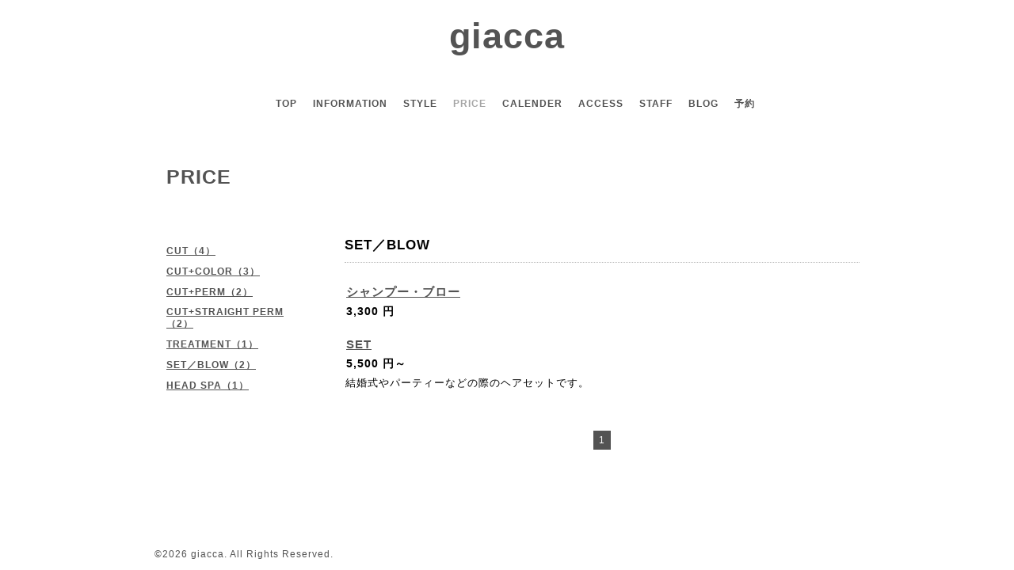

--- FILE ---
content_type: text/html; charset=utf-8
request_url: https://giacca-salon.com/menu/c444297
body_size: 3145
content:
<!DOCTYPE html PUBLIC "-//W3C//DTD XHTML 1.0 Transitional//EN" "http://www.w3.org/TR/xhtml1/DTD/xhtml1-transitional.dtd">
<html xmlns="http://www.w3.org/1999/xhtml" xml:lang="ja" lang="ja">
<head>
<meta http-equiv="content-type" content="text/html; charset=utf-8" />
<title>PRICE &gt; SET／BLOW - giacca</title>
<meta name="viewport" content="width=device-width, initial-scale=1, maximum-scale=1, user-scalable=yes" />
<meta name="keywords" content="giacca,ジャッカ,鹿児島中央駅　美容室,白石　すみれ,鹿児島　giacca,鹿児島　ジャッカ,ジャッカ　白石,giacca 白石,giacca　ブログ,ジャッカ　ブログ" />
<meta name="description" content="PRICE &gt; SET／BLOW | " />
<meta property="og:title" content="giacca" />
<meta property="og:image" content="" />
<meta property="og:site_name" content="giacca" />
<meta http-equiv="content-style-type" content="text/css" />
<meta http-equiv="content-script-type" content="text/javascript" />

<link rel="alternate" type="application/rss+xml" title="giacca / RSS" href="/feed.rss" />
<style type="text/css" media="all">@import "/style.css?349366-1503412475";</style>
<script type="text/javascript" src="/assets/jquery/jquery-1.9.1.min.js"></script>
<script type="text/javascript" src="/js/tooltip.js"></script>
<script type="text/javascript" src="/assets/colorbox/jquery.colorbox-min.js"></script>
<script type="text/javascript" src="/assets/jscrollpane/jscrollpane.js"></script>
<script type="text/javascript" src="/assets/bgstretcher/bgstretcher.js"></script>
<script type="text/javascript" src="/assets/responsiveslides/responsiveslides.min.js"></script>
<script type="text/javascript" src="/assets/footerfixed/footerfixed.js"></script>

<script>
    $(document).ready(function(){
        $("#main").find(".thickbox").colorbox({rel:'thickbox',maxWidth: '98%'});
    });
</script>

</head>
    <body id="menu" class="smartphone">
        <div id="wrapper" class="bg_slide">
            <div id="wrapper_inner">

                    <div class="shop_title">
                            <div class="shop_rss"><a href="/feed.rss"><img src="/img/icon/rss2.png" /></a></div>
                            <div class="shop_tel">Tel&nbsp;/&nbsp;099-255-4059</div>              
                    </div>

                    <div class="site_title">
                            <h1 class="site_logo"><a href="https://giacca-salon.com">giacca</a></h1>
                            <div class="site_description site_description_smartphone"></div>
                    </div>

      
         
      <!-- END top -->

        <!-- ナビゲーション部分ここから // -->
        <script>
        $(function(){
            $(".menubtn").click(function(){
                $("#navi_inner").slideToggle(1000);
                });
            });
        </script>

        <div id="navi">
            <div class="menubtn">MENU ▼</div>
            <div id="navi_inner">
                <ul>
                    
                    <li><a href="/"  class="navi_top">TOP</a></li>
                    
                    <li><a href="/info"  class="navi_info">INFORMATION</a></li>
                    
                    <li><a href="/photo"  class="navi_photo">STYLE</a></li>
                    
                    <li><a href="/menu"  class="navi_menu active">PRICE</a><ul class="sub_navi">
<li><a href='/menu/c441172'>CUT（4）</a></li>
<li><a href='/menu/c441175'>CUT+COLOR（3）</a></li>
<li><a href='/menu/c441817'>CUT+PERM（2）</a></li>
<li><a href='/menu/c441818'>CUT+STRAIGHT PERM（2）</a></li>
<li><a href='/menu/c441174'>TREATMENT（1）</a></li>
<li><a href='/menu/c444297' class='active'>SET／BLOW（2）</a></li>
<li><a href='/menu/c444298'>HEAD SPA（1）</a></li>
</ul>
</li>
                    
                    <li><a href="/calendar"  class="navi_calendar">CALENDER</a></li>
                    
                    <li><a href="/about"  class="navi_about">ACCESS</a></li>
                    
                    <li><a href="/staff"  class="navi_staff">STAFF</a></li>
                    
                    <li><a href="http://giacca-salon.jugem.jp" target="_blank" class="navi_links links_27631">BLOG</a></li>
                    
                    <li><a href="https://beauty.hotpepper.jp/CSP/bt/reserve/?storeId=H000128423&amp;smb=1" target="_blank" class="navi_links links_27632">予約</a></li>
                    
                </ul>
            <br class="clear" />
            </div>
        </div>
        <!-- // ナビゲーション部分ここまで -->
        <div class="under_navi"></div>

        <div id="contents">
            <div id="contents_inner">

                <ul class="sub_navi_side">
                      
                      
                      
                      
                      
                      
                      
                      <ul class="sub_navi">
<li><a href='/menu/c441172'>CUT（4）</a></li>
<li><a href='/menu/c441175'>CUT+COLOR（3）</a></li>
<li><a href='/menu/c441817'>CUT+PERM（2）</a></li>
<li><a href='/menu/c441818'>CUT+STRAIGHT PERM（2）</a></li>
<li><a href='/menu/c441174'>TREATMENT（1）</a></li>
<li><a href='/menu/c444297' class='active'>SET／BLOW（2）</a></li>
<li><a href='/menu/c444298'>HEAD SPA（1）</a></li>
</ul>

                      
                      
                      
                      
                      
                      
                      
                      
                      
                      
                      
                </ul>

        <!-- メイン部分ここから -->
        <div id="main">
            <div id="main_inner">

    

    

    
    <!----------------------------------------------

      ページ：メニュー

    ---------------------------------------------->

    <h2 class="page_title">PRICE</h2>
    <div class="menu_area">
      
      <div class="menu_list">
      <div class="menu_category">
      <span>SET／BLOW</span>
      </div>
      
      <div class="menu">
          <div class="menu_body">
              
              <div class="menu_title"><a href="/menu/498654">シャンプー・ブロー</a></div>
              <div class="menu_price">3,300 円</div>
              <br class="clear" />
              
          </div>
          <br class="clear" />
      </div>
      
      <div class="menu">
          <div class="menu_body">
              
              <div class="menu_title"><a href="/menu/498659">SET</a></div>
              <div class="menu_price">5,500 円～</div>
              <br class="clear" />
              <p><span style="background-color: rgba(255, 255, 255, 0);">結婚式やパーティーなどの際のヘアセットです。</span></p>
          </div>
          <br class="clear" />
      </div>
      
      </div>
    
    </div>
    

    


    


    


    


    

    
    
      <div class="autopagerize_insert_before"></div>
      <div class="pager">
         <a href="/menu/c444297" class='chk'>1</a>
      </div>
    
  </div>
  </div>
  <!-- // メイン部分ここまで -->
        </div>
    </div>
    <!-- // contentsここまで -->
       <!-- フッター部分ここから // -->
        <div id="footer">
        <div id="footer_inner">
    <!-- BEGIN top -->
    <!----------------------------------------------

          ページ：トップ

     ---------------------------------------------->

    <script type="text/javascript">
    $(document).ready(function(){

      var imgs = [];

      $(".slideshow_img").each(function(index, element) {
      imgs.push(element.src);
      });

      if (imgs.length == 0) {
           imgs = [
          "/img/theme_salon2/salon2_slide_img_2.jpg",
          "/img/theme_salon2/salon2_slide_img_3.jpg",
          "/img/theme_salon2/salon2_slide_img_1.jpg",
          ];
      }

    //  Initialize Backgound Stretcher
    $('.bg_slide').bgStretcher({
          images:imgs,
          maxWidth: 1500,
          imageWidth: 1024,
          imageHeight: 768,
          nextSlideDelay: ,
          slideShowSpeed: 'slow',
          transitionEffect: 'fade',
          sequenceMode: 'normal',
          anchoringImg: 'center center',
          anchoring: 'center center'
    });
    });
    </script>

<!-- TOPの背景イメージ読み込みのためのスライド画像 // -->
<div class="bgstretcher_img">
 
</div>
                <script type="text/javascript">
                    $(window).on('ready load', function() {
                        $('.top_info_message,.welcome_area_message').jScrollPane();
                    });
                </script>


                <div id="welcome_info_area" class="clearfix">
                    <div class="welcome_info_area_inner">
                              <div class="welcome_area">
                                  <h2 class="welcome_area_title">Welcome</h2>
                                  <div class="welcome_area_message welcome_area_message_smartphone"><div></div></div>
                              </div>
                              
                    </div>
                </div>
                

         <script type="text/javascript">
    $(window).on('ready load', function() {
        $('.today_area').jScrollPane();
    });
     </script>
              <!-- サイドバー部分ここから // -->
              <div id="sidebar">
                  <div id="sidebar_inner" class="clearfix">

                       <!-- ナビゲーションパーツここから // -->
                        <div class="navi_parts_smartphone">
                        
                        </div>
                       <!-- // ナビゲーションパーツここまで -->

                <div class="today_area today_area_smartphone">
                      <div class="today_title">2026.01.15 Thursday</div>
                          
                  </div>

        <div class="counter_area counter_area_smartphone">
            <div class="counter_title">カウンター</div>
            <div class="counter_today">
            Today&nbsp;:&nbsp;<span class="num">2</span>
            </div>
            <div class="counter_yesterday">
            Yesterday&nbsp;:&nbsp;<span class="num">162</span>
            </div>
            <div class="counter_total">
            Total&nbsp;:&nbsp;<span class="num">330062</span>
            </div>
        </div>

        <div class="qr_area qr_area_smartphone">
            <div class="qr_title">携帯サイト</div>
            <div class="qr_img"><img src="//r.goope.jp/qr/giacca"width="100" height="100" /></div>
        </div>

</div>
</div>

<!-- // サイドバー部分ここまで -->

                    <!-- // コピーライト部分ここから -->
                    <div id="footer_copyright">
                          <div id="footer_copyright_inner">
                              <!--  スマホ用店舗名表示部分 -->
                              <div class="shop_title_footer clearfix">
                                  <div class="shop_info_footer">
                                      <div class="shop_rss_footer"><a href="/feed.rss"><img src="/img/icon/rss2.png" /></a></div>
                                      <div class="shop_name_footer">giacca&nbsp; </div>
                                  </div>
                                  <div class="shop_tel_footer">099-255-4059</div>
                              </div>
                              <!--  スマホ用店舗名表示部分ここまで -->
                              <div>
                                  <div class="copyright copyright_smartphone">&copy;2026 <a href="https://giacca-salon.com">giacca</a>. All Rights Reserved.
                                  </div>

                                  <div class="powered_wrap powered_smartphone">
                                    <span class="powered">
                                      Powered by <a href="https://goope.jp/">グーペ</a> / <a href="https://admin.goope.jp/">Admin</a>
                                    </span>
                                    <span class="social_wrap">
                                      
                                           

                                                    
                                    </span>  
                                  </div>

                              </div>
                         </div>
                    </div>
                    <!-- // コピーライト部分ここまで -->
            </div>
            </div>
            <!-- // フッター部分ここまで -->

        <!-- wrapper_innerここまで -->
        </div>
    <!--  wrapperここまで -->
    </div>




</body>
</html>
